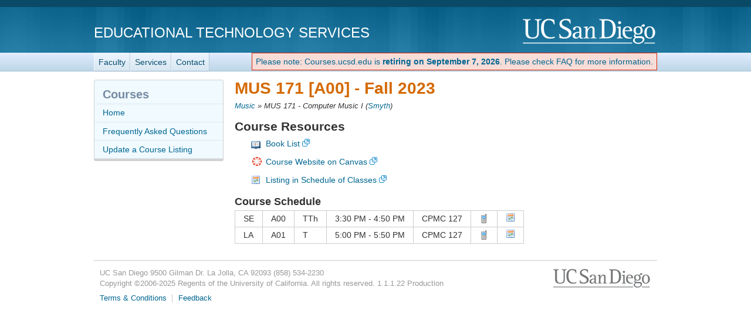

--- FILE ---
content_type: text/html; charset=utf-8
request_url: https://courses.ucsd.edu/coursemain.aspx?section=287433
body_size: 13562
content:
<!doctype html>
<html lang="en">
<head>
	<meta http-equiv="X-UA-Compatible" content="IE=edge,chrome=1">

<title>MUS 171 [A00] - Courses.ucsd.edu - Course Resource Listings</title>
	<script type="text/javascript">
		function initCopyright() {}
	</script>

	<meta name="viewport" content="width=device-width, initial-scale=1.0">
	<meta name="description" content="Courses.ucsd.edu - Courses.ucsd.edu is a listing of class websites, lecture notes, library book reserves, and much, much more. These course materials will complement your daily lectures by enhancing your learning and understanding. Our prescription? Take two and run to class in the morning." />
	<meta name="keywords" content="class, websites, lecture notes, library, books, book, course materials, courses, courses.ucsd.edu, UCSD, UC San Diego" />
	<meta http-equiv="imagetoolbar" content="false" />
	<meta name="author" content="Academic Computing Services - Instructional Web Development Center at UC San Diego" />

	<!-- begin Decorator -->
	<script src="//ajax.googleapis.com/ajax/libs/jquery/3.6.0/jquery.min.js"></script>

	<script src="/active-cherry/js/base-min.js"></script>
	<script src="/active-cherry/js/cms-min.js"></script>
	<script src="//www.ucsd.edu/common/_emergency-broadcast/message.js" type="text/javascript" defer="true" async="true"></script>
<!-- end Decorator -->
<style type="text/css">
   ul { 
    list-style-type: none;
   }
	#tdr_nav_list {
    display: inline-block;
   }

   #retirement_banner {
		display: inline-block;
		vertical-align: middle;
		
		color: rgb(222, 35, 0);
		background: rgb(247, 220, 215);
		border: 1px solid rgb(222, 35, 0);
		padding: 6px;
	}
</style>
<script>
	var initCopyright = function(){};
</script>

	<link rel="shortcut icon" href="/favicon.ico" type="image/x-icon" />
	<link rel="stylesheet" href="/active-cherry/css/base-min.css" />
	<link rel="stylesheet" href="/active-cherry/css/cms-min.css" />
	<link href="/css/overrides.css" rel="stylesheet"/>
</head>

<body>

<div id="uc-emergency"></div>
<!-- If you want a login strip to appear above the header if user is logged into SSO -->

<div id="tdr_login"><!-- Start page controls -->
	<div id="tdr_login_content"></div> <!-- End page controls -->
</div>

<div id="tdr_title">
	<div id="tdr_title_content"><a id="tdr_title_ucsd_title" href="https://www.ucsd.edu/">UC San Diego</a>
		<div id="tdr_title_page_title"><a href="https://blink.ucsd.edu/technology/computers/basics/ACMS/index.html">Educational Technology Services</a></div>
	</div>
</div>

<div id="tdr_nav">
	<div id="tdr_nav_content">
		<ul id="tdr_nav_list" class="sf-js-enabled sf-shadow">
		<li><a href="https://blink.ucsd.edu/faculty/instruction/">Faculty</a></li>
		<li><a href="https://blink.ucsd.edu/faculty/instruction/tech-guide/index.html">Services</a></li>
		<li><a href="https://servicedesk.ucsd.edu">Contact</a></li>	
		</ul>
		<div id="retirement_banner" style="float: right;"> 
	<a href="/faq.aspx">Please note: Courses.ucsd.edu is <strong>retiring on September 7, 2026</strong>. Please check FAQ for more information.</a>
 </div>
	</div>
</div>

<div id="tdr_content" class="tdr_fonts itag_webapp">
	
<div id="tdr_content_content">
	<div id="tdr_2_col_content">



<form method="post" action="./coursemain.aspx?section=287433" id="Form1">
<div class="aspNetHidden">
<input type="hidden" name="__EVENTTARGET" id="__EVENTTARGET" value="" />
<input type="hidden" name="__EVENTARGUMENT" id="__EVENTARGUMENT" value="" />
<input type="hidden" name="__VIEWSTATE" id="__VIEWSTATE" value="/[base64]////8PHhVfIURhdGFTb3VyY2VJdGVtQ291bnQC/////[base64]/[base64]/c2VjdGlvbj0yODc0MzRkZAIVD2QWAgIBDzwrAAsBAA8WCB8DFgAfAgL/////Dx8EAv////[base64]" />
</div>

<script type="text/javascript">
//<![CDATA[
var theForm = document.forms['Form1'];
if (!theForm) {
    theForm = document.Form1;
}
function __doPostBack(eventTarget, eventArgument) {
    if (!theForm.onsubmit || (theForm.onsubmit() != false)) {
        theForm.__EVENTTARGET.value = eventTarget;
        theForm.__EVENTARGUMENT.value = eventArgument;
        theForm.submit();
    }
}
//]]>
</script>


<script src="/WebResource.axd?d=W_f8uyQvehBKpbeFdY__FrAcHXm_2lzw741DO0XbtYhpYaBtOVQ9T2bl-9puzpUhthnbeBcaUxSGcIzxvqirYDjGB6w3GZ94FhaiC5sexAc1&amp;t=638901284248157332" type="text/javascript"></script>


<script src="/ScriptResource.axd?d=ILos1NPbikI9fbjgUMcob3IMMmLYeLNltMmymM-Bf3YvPaqJAYv3MKR3KXyxMeKn-p-yQxT0sPynGVtrUt-Uc4lMZDRyaJj8DUUZjT1C-hHSZI4e7bNZclH6IisSb1tqc7E7DC2xL26MHSMWvsiyFLFTIs1-zJuxY80rlyn2jgt49AsTnIhAZWqrPPPIT72z0&amp;t=5c0e0825" type="text/javascript"></script>
<script src="/ScriptResource.axd?d=9KGcsIZ45CuNqXAeyo4HHfsBJLrULeN1Tbm59IIipCHiwfBNBM2SuHeakk6F8JF0iYQqXA5ft24xT_-qshaVRgajy-qttcrPeGiJ08vMxDqGG_fGaVUFuw2sLDn9esJVXS2pHwfiHAY7Ots9Xoin-bUqAAFJnEeTf8fx-zBdgmtt5exbg9x42Bcjrq-lLFPs0&amp;t=5c0e0825" type="text/javascript"></script>
<script src="/ScriptResource.axd?d=k9H4WKvgkVk-8aUaAhQ4mfqfKPOZqzueTlSyxKIeqbSqRT46ujjhH7Nx_lkkNWLic3ieYi_MHJsNSs1T-79K9RVsvA-YfOtrV8_Ha_5FOm4L4VabHw8ehoj8irH6ocCCvTZ7tQI6m4gB0OMe8lLxEA2&amp;t=7d5986a" type="text/javascript"></script>
<script src="/ScriptResource.axd?d=Ndvl4DxOKqI-6sls_vVZV1qfGDE7dh3dgG4ElaGpE-uccAL_JC0Ctd5FhQIPwGw9C_OcMgEpYoLFJ8a0U-ONZ9fgBnU9LI3eg_vzIMC_vgghLbO4SwrWdy8ij88_pmK50&amp;t=7d5986a" type="text/javascript"></script>
<script src="/ScriptResource.axd?d=UrXkuRegp3HvUjYXxEtwRj0dfPSbdQ1ipJt2MdW8fQIv07wQ-htDjKK9XOIqflObzQOOB_AnCrIDrRLgnGoEocTryfmgkcIWcw81vMfkiBWFB74vQ4gtpqVAjEUqzAoOdQdFIzx_ruCLsgp2YVBTVQ2&amp;t=7d5986a" type="text/javascript"></script>
<script src="/ScriptResource.axd?d=OslDARhX991KxTjf62jbn2A64rUK8EO14ixbKScK4fxpArtTxPKY25OTckSA1W-yDKbcuFG8n-X7GIE4gfXpLU2bXVCblrLRSEAiiILxscUzCI-lDeExEvvMR_JwIMjPQlz4zKqgtfls8Q9iMP0tow2&amp;t=7d5986a" type="text/javascript"></script>
<script src="/ScriptResource.axd?d=yoO6OaI4uND5J3-NyrXPiSUnXGYVWaKPbXTKhkK2syR_fgBvjulDZ4Q-f4Mc1ioebQEr7up4N-tlWWq8iSaVHe2x-hZGAg-kcYNy8SlndOn1yOG52qDakIZi50SYTAcVtiwwXj_D5QF1pUupkI9gaA2&amp;t=7d5986a" type="text/javascript"></script>
<script src="/ScriptResource.axd?d=EZjYEC9gYD29d1SaInNJpo3ZZz9temNvqmH-qja1Te-kRsvGbm80VjMn9bwNAecFXxPYb0a4Gx1_bNnWgRxZJLB4isSdDvVqzguAyhKO7RsYy9GmdTTfwXKOTQf6fEAlTect4wj0BuF7ZrHHqZbCDA2&amp;t=7d5986a" type="text/javascript"></script>
<script src="/ScriptResource.axd?d=R6bzs6hFzFeFVFKLQxADO9dq7x72gpN5yOOme_8AJGN2FmBgbCe2BvWYc9cEvahst_s-fNYSlOA64LoB51_06xDFQkm7Arc1GNQtMeMhSqLSn4v0E3EBwTVx81FBy6WcGc0Hs7J1eiprETnRkNWN9g2&amp;t=7d5986a" type="text/javascript"></script>
<div class="aspNetHidden">

	<input type="hidden" name="__VIEWSTATEGENERATOR" id="__VIEWSTATEGENERATOR" value="BC715E7C" />
	<input type="hidden" name="__EVENTVALIDATION" id="__EVENTVALIDATION" value="/wEdAANlN8PvnhpHNIGmJhGIE/MqBgMYUnZovGUd6ltuSMv8ZqJl63aY6lvFSPAi5b4/JtHRDJEGLOuw47zMxE10wT0nSctIWBj2Li94DU+B+WvGhw==" />
</div>

 <script type="text/javascript">
//<![CDATA[
Sys.WebForms.PageRequestManager._initialize('ScriptManager2', 'Form1', ['tUpdatePanel1','UpdatePanel1'], [], [], 90, '');
//]]>
</script>


  <div id="UpdatePanel1">
	

<!-- Icons From http://www.famfamfam.com/lab/icons/silk/ -->

<h1>MUS 171 [A00] - <span id="quarter_Label">Fall 2023</span></h1>

<div class="breadcrumbs">
 <a id="subject_HyperLink" href="courselist.aspx?name=MUS">Music</a> &raquo;
 <span id="courseTitle_Label">MUS 171 - Computer Music I</span>
 (<a id="instructor_HyperLink" href="profMain.aspx?profname=Smyth, Tamara R.">Smyth</a>)
</div>

<p><span id="error_text"></span>
<span id="information_Label"></span></p>

<div class="single-left">
 <h2>Course Resources</h2>

 <ul class="singleResources">
  
  	<li class="booklist">
		<a href="https://ucsdbkst.ucsd.edu/wrtx/TextSearch?section=287434&term=FA23&subject=MUS&course=171" target="_blank">Book List</a>
	</li>
  
  	<li class="canvas">
		<a href="https://canvas.ucsd.edu/courses/49934" target="_blank">Course Website on Canvas</a>
	</li>
  
  	<li class="schedule">
		<a href="https://act.ucsd.edu/scheduleOfClasses/scheduleOfClassesStudentResult.htm?selectedTerm=FA23&tabNum=tabs-sec&sections=287433" target="_blank">Listing in Schedule of Classes</a>
	</li>
  
 </ul>

</div>

<div class="single-right">

  

  <h3>Course Schedule</h3>
   
   <table class="styled" cellspacing="0" cellpadding="3" id="sections_DataGrid" style="border-collapse:collapse;">
		<tr class="discussion">
			<td>
           <span id="sections_DataGrid_type_Label_0">SE</span>
          </td><td>
           <span id="sections_DataGrid_section_Label_0">A00</span>
          </td><td>
           <span id="sections_DataGrid_days_Label_0">TTh     </span>
          </td><td>
           <span id="sections_DataGrid_time_Label_0">3:30 PM - 4:50 PM</span>
          </td><td>
           <span id="sections_DataGrid_location_Label_0">CPMC  127  </span>
          </td><td>
	   <input type="image" name="sections_DataGrid$ctl02$showSendToPhone_ImageButton" id="sections_DataGrid_showSendToPhone_ImageButton_0" Text="Send to Phone" title="Send to Phone" src="img/icons/phone.png" align="left" />
	  </td><td>
	   <a id="sections_DataGrid_ical_HyperLink_0" ImageAlign="left" title="Add to Calendar" href="ical/ical.aspx?section=287433"><img src="img/icons/Calendar.png" alt="Add to Calendar" /></a>
	  </td>
		</tr><tr class="discussion">
			<td>
           <span id="sections_DataGrid_type_Label_1">LA</span>
          </td><td>
           <span id="sections_DataGrid_section_Label_1">A01</span>
          </td><td>
           <span id="sections_DataGrid_days_Label_1">T      </span>
          </td><td>
           <span id="sections_DataGrid_time_Label_1">5:00 PM - 5:50 PM</span>
          </td><td>
           <span id="sections_DataGrid_location_Label_1">CPMC  127  </span>
          </td><td>
	   <input type="image" name="sections_DataGrid$ctl03$showSendToPhone_ImageButton" id="sections_DataGrid_showSendToPhone_ImageButton_1" Text="Send to Phone" title="Send to Phone" src="img/icons/phone.png" align="left" />
	  </td><td>
	   <a id="sections_DataGrid_ical_HyperLink_1" ImageAlign="left" title="Add to Calendar" href="ical/ical.aspx?section=287434"><img src="img/icons/Calendar.png" alt="Add to Calendar" /></a>
	  </td>
		</tr>
	</table>
   
</div>





  
</div>

</form>
	</div><!-- end #tdr_2_col_content -->

<div id="tdr_2_col_nav">	
	<div class="styled" role="navigation">
		<h2>Courses</h2>

		<ul id="page_nav">
			<li><a href="/">Home</a></li>
			<li><a href="/faq.aspx">Frequently Asked Questions</a></li>
			<li><a href="/instructor">Update a Course Listing</a></li>
		</ul>
	</div><!-- end #tdr_2_col_nav -->
</div>


<div id="tdr_footer">
	<div id="tdr_footer_content">
		<div id="tdr_address"> 
			<span id="tdr_address_place">UC San Diego</span> 
			<span id="tdr_address_street">9500 Gilman Dr.</span> 
			<span id="tdr_address_city_state_zip">La Jolla, CA 92093</span> 
			<span id="tdr_address_phone">(858) 534-2230</span>
		</div>
		<div id="tdr_copyright">
			Copyright &copy;<span id="tdr_copyright_year">2006-2025</span> Regents of the University of California. All rights reserved.

			1.1.1.22
			Production
			</div>
		<ul id="tdr_footer_links"> 
			<li><a href="http://www.ucsd.edu/_about/legal/index.html">Terms &amp; Conditions</a></li> 
			<li id="tdr_footer_feedback"> <a href="mailto:servicedesk@ucsd.edu">Feedback</a> </li>
		</ul>    
	</div>
</div>

</body>
</html>
